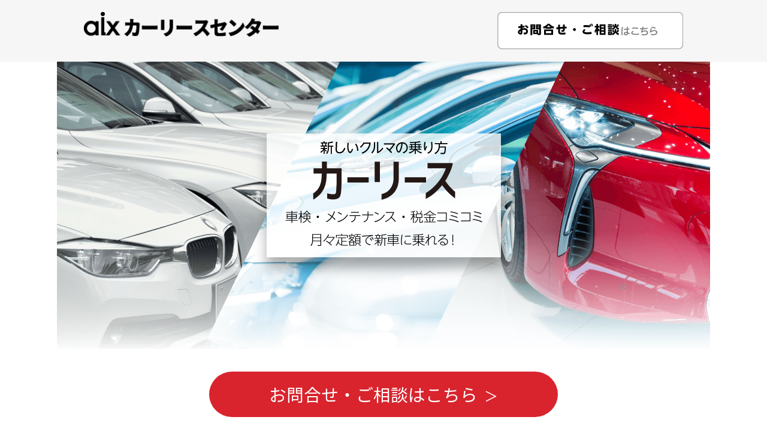

--- FILE ---
content_type: text/html
request_url: https://www.aix-group.co.jp/carlease/
body_size: 5197
content:
<!doctype html>
<html>
<head>
<meta charset="UTF-8">
<meta name="viewport" content="width=device-width, initial-scale=1, minimum-scale=1, maximum-scale=1, user-scalable=no">
<title>車検やメンテナンス、保険も税金もすべてコミコミ月々定額で乗れるカーリースのご紹介｜株式会社アイックス</title>
<link href="css/common.css" rel="stylesheet" type="text/css">
<link href="css/sp.css" rel="stylesheet" type="text/css">
<link href="https://fonts.googleapis.com/css?family=Noto+Sans+JP" rel="stylesheet">
<link href="https://unpkg.com/aos@2.3.1/dist/aos.css" rel="stylesheet">
<link href="https://fonts.googleapis.com/css?family=Ubuntu+Condensed" rel="stylesheet">
<script src="https://ajax.googleapis.com/ajax/libs/jquery/1.8.3/jquery.min.js"></script>
</head>
<body>
<!--	<script src="https://unpkg.com/aos@2.3.1/dist/aos.js"></script>
<script>
  AOS.init();
</script>	-->
<header>
<div class="inner">
<div class="left">	
<p class="logo"><img src="images/logo.png" alt="株式会社アイックス"/></p>
</div>
<div class="right"> <a href="#form"><img src="images/header-tel.png" alt="お問合せはコチラ"/></a></div>
</div>	
</header>
<section class="main">
<div class="main-logo"><img src="images/main-logo.png" alt="車検やメンテナンス、保険も税金もすべてコミコミ月々定額で乗れるカーリースのご紹介" /></div>
</section>

<section class="form-btn center">
<a href="#form" class="form-button" >お問合せ・ご相談はこちら </a>
</section>	
<section class="feature">
<h2>当社が提供する<br class"sp-img">カーリースの特徴</h2>
<ul>
<li><img src="images/feature01-img.png" /></li>	
<li><img src="images/feature02-img.png" /></li>	
<li><img src="images/feature03-img.png" /></li>	
<li><img src="images/feature04-img.png" /></li>	
</ul>	
</section>


<section class="form-btn center">
<a href="#form" class="form-button" >お問合せ・ご相談はこちら </a>
</section>	
<section class="plan">
<h2>当社が提供する<br class"sp-img">カーリースプラン</h2>
<ul>
<li><p><img src="images/logo-morokomi.png" alt="カーコンモロコミ"/></p>	
<p class="txt">テレビCMなどでも有名なカーコンビニ倶楽部が提供する個人向けもろもろコミコミのカーコンカーリースプランです。</p>	
<p class="center">
<a href="https://morokomi.carcon.co.jp/" class="plan-button" target="_blank">詳しくみる</a>
</p></li>	
<li><p><img src="images/logo-autoflat.jpg" alt="出光オートフラット"/></p>	
<p class="txt">ガソリンスタンド出光が提供する全国ネットのカーリースプランです。</p>	
<p class="center">
<a href="https://www.idemitsu-autoflat.com/" class="plan-button" target="_blank">詳しくみる</a>
</p></li>
<li><p><img src="images/logo-orico.png" alt="オリコレンタカー"/></p>	
<p class="txt">自動車リース業界大手のオリコが提供するオートリースプランです。</p>	
<p class="center">
<a href="https://www.oal-net.co.jp/autoleasing/" class="plan-button" target="_blank">詳しくみる</a>
</p></li>	
<li><p><img src="images/logo-smauto.png" alt="三井住友オートサービス"/></p>	
<p class="txt">全国17000ヵ所のサービスネットワークをもつ、法人リースから個人リースまで提供するカーリースプランです。</p>
<p class="center">
<a href="https://www.smauto.co.jp/" class="plan-button" target="_blank">詳しくみる</a>
</p>
</li>		
</ul>	
</section>

<section class="form-btn center">
<a href="#form" class="form-button" >お問合せ・ご相談はこちら </a>
</section>	
<section class="point">
<h2 >リース終了時<br class="sp-img">4つの選択肢</h2>
<ul>	
<li>
<img src="images/point01-img.png" />
</li>	
<li><img src="images/point04-img.png" /></li>	
</ul>	
</section>

<section class="reserve" id="form">
<div class="inner pc-img">
<div align="center">
<iframe src="https://www.net-shaken.com/form.php?cl=8e82ab7243b7c66d768f1b8ce1c967eb" onload="window.scrollTo(#form);" scrolling="no" frameborder="0" style="border:none; overflow:hidden; width:90%; height:800px;" allowTransparency="true"></iframe>
</div>
</div>
<div class="inner sp-img" id="mailform">
<div align="center">
<iframe src="https://www.net-shaken.com/m/form.php?cl=8e82ab7243b7c66d768f1b8ce1c967eb" onload="window.scrollTo(#mailform);" scrolling="no" frameborder="0" style="border:none; overflow:hidden; width:100%; height:1250px;" allowTransparency="true"></iframe>
</div>
</div>
</section>
<section class="bnr center">
<a href="http://aix-group.co.jp" target="_blank"><img src="images/bnr-company.png" alt=""/></a>
</section>	
	<footer>
<div id="copy">&copy; Copyright AIX' SS Division. All Rights Reserved.</div>
</footer>
<script type="text/javascript">
//ページ内リンク、#非表示。スムーズスクロール
  $('a[href^="#"]').click(function(){
    var speed = 800;
    var href= $(this).attr("href");
    var target = $(href == "#" || href == "" ? 'html' : href);
    var position = target.offset().top;
    $("html, body").animate({scrollTop:position}, speed, "swing");
    return false;
  });
</script>	
</body>
</html>


--- FILE ---
content_type: text/html; charset=UTF-8
request_url: https://www.net-shaken.com/form.php?cl=8e82ab7243b7c66d768f1b8ce1c967eb
body_size: 1198
content:
<!DOCTYPE html PUBLIC "-//W3C//DTD XHTML 1.0 Transitional//EN" "http://www.w3.org/TR/xhtml1/DTD/xhtml1-transitional.dtd">
<html xmlns="http://www.w3.org/1999/xhtml">
<head>
<meta http-equiv="Content-Type" content="text/html; charset=UTF-8" />
<meta name="robots" content="noindex" />
<title>お問合せフォーム</title>
<link href="common/css/common/css4/import.css" rel="stylesheet" type="text/css" />
<script language="JavaScript" type="text/javascript" src="./js/prototype.js"></script>
<script language="JavaScript" type="text/javascript" src="./js/search.js"></script>
<SCRIPT LANGUAGE="JavaScript">
<!--

//-->
</SCRIPT>
</head>
<body >
<!--HEADER-BEGIN-->
<!--
<div id="header">
<div id="logo">
<img src="https://www.net-shaken.com/img_thumbnail.php?w=225&h=70&dir=site_data/images/&nm=">
</div>
</div>
-->
<!--HEADER-END-->
<div id="wrapper">
<br />
<div id="title">お問合せフォーム</div>
<p class="lead">
</p>
<form id="mailform" method="post" action="form.php" onSubmit="return Check(this);" >
<table class="data">

<tr>
    <th scope="row">名前<span class="red">※必須</span></th>
    <td ><input type='text' name='form_528' size=''  value=''  /> </td></tr><tr>
    <th scope="row">ふりがな<span class="red"></span></th>
    <td ><input type='text' name='form_529' size=''  value=''  /> </td></tr><tr>
    <th scope="row">電話番号<span class="red">※必須</span></th>
    <td ><input type='text' name='form_530' size=''  value=''  /> </td></tr><tr>
    <th scope="row">希望車種<span class="red"></span></th>
    <td ><input type='text' name='form_531' size=''  value=''  /> </td></tr><tr>
    <th scope="row">お問合せ・ご相談<span class="red"></span></th>
    <td ><textarea name="form_532"    cols="" rows=""></textarea> </td></tr>
</table>


<div id="contact_privacy">
<p class="title">個人情報取扱いについて</p>
<div id="contact_privacy_area">
当社は、ご提供いただいた個人情報を次の目的の達成に必要な範囲で取扱います。<br />
1. お客様と当社との連絡及び社会的慣習に基づくご通知・ご挨拶<br />
2. お客様との取引に関連する当社の商品・サービスに関する情報のご提供<br />
3. 当社事業に係る調査・分析・研究<br />
また、上記の利用目的の達成のために個人情報の取扱いを第三者に委託することがあります。<br />
その場合には委託先に対して適切な監督を行い、個人情報保護の水準を担保します。<br />
<br />
上記に同意された上で、送信してください。
</div>
</div>
<!--END-->
<!-- <p class="center"><input type="radio" name="agreement" value="同意する" id="" ><label for="radio-accept">同意する</label><span class="red">※必須</span></p> -->

<p class="center">上記、個人情報取り扱いについて同意の上、確認ボタンを押してください。フォームを送信された時点で本規約に同意したものとみなします。</p>

<div class="center"><input type="image" src="common/img/form_btn1.gif" alt="入力内容の確認">
</div>
<input type="hidden" name="cl" value="8e82ab7243b7c66d768f1b8ce1c967eb">
<input type="hidden" name="mode" value="confirm">
<input type="hidden" name="agreement" value="1">
</form>
</div>
<br />
<!--
<div id="footer">
</div>
-->
<!--FOOTER-END-->
</body>
</html>


--- FILE ---
content_type: text/html; charset=UTF-8
request_url: https://www.net-shaken.com/m/form.php?cl=8e82ab7243b7c66d768f1b8ce1c967eb
body_size: 1427
content:
<!DOCTYPE html>
<html lang="ja">
<head>
<meta charset="UTF-8">
<meta name="viewport" content="width=device-width, initial-scale=1.0, minimum-scale=1.0, maximum-scale=1.0, user-scalable=no">
<meta name="format-detection" content="telephone=no">
<title>お問合せフォーム</title>

<link rel="stylesheet" href="./css/contact-common.css">
<link rel="stylesheet" href="./css/contact-form.css">
<link rel="stylesheet" href="//ajax.googleapis.com/ajax/libs/jqueryui/1/themes/redmond/jquery-ui.css" >
<script type="text/javascript" src="https://ajax.googleapis.com/ajax/libs/jquery/1.8.2/jquery.min.js"></script>
<!--validationEngine-->
<link rel="stylesheet" type="text/css" href="./css/validation/validationEngine.jquery.css" />
<script type="text/javascript" src="./js/validation/jquery.validationEngine-ja.js"></script>
<script type="text/javascript" src="./js/validation/jquery.validationEngine.js"></script>
<script type="text/javascript" src="./js/validation/jquery.validationEngine.nonreload.js"></script>
<script type="text/javascript">
jQuery(document).ready(function(){
  jQuery("#mailform").validationEngine('attach', {
    promptPosition:"bottomLeft"
  });
  
});
</script>
<!--//validationEngine-->
<script src="//ajax.googleapis.com/ajax/libs/jqueryui/1/i18n/jquery.ui.datepicker-ja.min.js"></script>
<script src="//code.jquery.com/ui/1.10.0/jquery-ui.js"></script>
<script src="//ajaxzip3.github.io/ajaxzip3.js" charset="UTF-8"></script>

<script language="JavaScript" type="text/javascript" src="./js/prototype.js"></script>
<script language="JavaScript" type="text/javascript" src="./js/search.js"></script>

<SCRIPT LANGUAGE="JavaScript">
<!--
function setDef()
{
	setWeight('','');
}

function Check(parts)
{

        return true;
}
//-->
</SCRIPT>

</head>

<body>
<article>
<section>
<div class="column">
<div class="page-tit"  style="background:#222;">お問合せフォーム</div>



<form id="mailform" method="post" action="form.php"  onSubmit="return Check(this);" >

<div align="column">
<table class="data">
<tr>
    <th >名前<span class="red"><img src="./images/contact-icon-Required.png" width="40" height="20" alt="必須" class="icon"/></span></th></tr>
    <tr><td ><input type='text' name='form_528'  style=''  value='' class='validate[required]  txt'   /><p></p></td></tr><tr>
    <th >ふりがな<span class="red"></span></th></tr>
    <tr><td ><input type='text' name='form_529'  style=''  value='' class=' txt'   /><p></p></td></tr><tr>
    <th >電話番号<span class="red"><img src="./images/contact-icon-Required.png" width="40" height="20" alt="必須" class="icon"/></span></th></tr>
    <tr><td ><input type='text' name='form_530'  style=''  value='' class='validate[required]  txt'   /><p></p></td></tr><tr>
    <th >希望車種<span class="red"></span></th></tr>
    <tr><td ><input type='text' name='form_531'  style=''  value='' class=' txt'   /><p></p></td></tr><tr>
    <th >お問合せ・ご相談<span class="red"></span></th></tr>
    <tr><td ><textarea name="form_532"     class=" free" cols="" rows=""></textarea><p></p></td></tr></table>
</div>

<div id="contact_privacy">
<p class="title">個人情報取扱いについて</p>
<div id="contact_privacy_area">
当社は、ご提供いただいた個人情報を次の目的の達成に必要な範囲で取扱います。<br />
1. お客様と当社との連絡及び社会的慣習に基づくご通知・ご挨拶<br />
2. お客様との取引に関連する当社の商品・サービスに関する情報のご提供<br />
3. 当社事業に係る調査・分析・研究<br />
また、上記の利用目的の達成のために個人情報の取扱いを第三者に委託することがあります。<br />
その場合には委託先に対して適切な監督を行い、個人情報保護の水準を担保します。<br />
<br />
上記に同意された上で、送信してください。</div>
</div>
<p style="margin-bottom:10px;">上記、個人情報取り扱いについて同意の上、確認ボタンを押してください。フォームを送信された時点で本規約に同意したものとみなします。</p>

<div align="center"><p><input type="image" src="./images/contact-btn-confirm.png" alt="確認" class="spt16"></p></div>


<input type="hidden" name="cl" value="8e82ab7243b7c66d768f1b8ce1c967eb">
<input type="hidden" name="mode" value="confirm">
<input type="hidden" name="agreement" value="1">
</form>

</div>		
	</section>	
	</article>
</body>
</html>


--- FILE ---
content_type: text/css
request_url: https://www.aix-group.co.jp/carlease/css/common.css
body_size: 5484
content:
@charset "UTF-8";
/* CSS Document */
/*------------------------------------------------------------
	デフォルトスタイル
------------------------------------------------------------*/
html, body, div, span, applet, object, iframe,h1, h2, h3, h4, h5, h6, p, blockquote, pre,a, abbr, acronym, address, big, cite, code,del, dfn, em, font, img, ins, kbd, q, s, samp,
small, strike, strong, sub, sup, tt, var,b, u, i, center,figure,nav,footer,dl, dt, dd, ol, ul, li,fieldset, form, label, legend,table, caption, tbody, tfoot, thead, tr, th, td {
	margin: 0;
	padding: 0;
	border: 0;
	outline: 0;
	font-weight: normal;
	  line-height: 1.6;
  font-size: 100%;
font-family: 'Noto Sans JP', sans-serif;
	color: #333;	
}
body{
	background: #FFF;
}
ol,ul,li,dl,dt,dd{
list-style: none;
  margin: 0;
  padding: 0;
}
a {
text-decoration: none;
}


a:hover {
	text-decoration: underline;
}
img {
vertical-align: bottom;
border: none;
-webkit-backface-visibility: hidden;
max-width: 100%;
}
.sp-img {
	display:none;
}
#wrapper {
	overflow: hidden;
	width: 100%;
}

a:hover img {
filter: brightness(120%);
transition: all .3s;
}
/*---------------------------------------------------------------------------------------*/
header{
	width: 100%;
	overflow: hidden;
	background: #F6F6F6;
}
header .inner{
	width: 1000px;
	overflow: hidden;
	margin: 0px auto;
	padding: 20px 0px;
}
header .left{
float: left;
width: 50%;	
}
header .right{
float: right;
width: 50%;
	text-align: right;
}
header .logo{
width: 65%;
}
.logo img{
     width: auto;
}
header h1{
	font-size: 110%;
	color: #FFF;	
}
/*----------------------------------------------------------------------*/
section.main{
	background: url(../images/main-back.png) no-repeat center top;
	position: relative;
	width: 1090px;
	height: 480px;
	margin: 0px auto;	
}
section.main .main-logo{
  position: absolute;
  top: 50%;
  left: 50%;
  transform: translateY(-50%) translateX(-50%);
  -webkit- transform: translateY(-50%) translateX(-50%);
  margin: auto;

}

section.form-btn{
	margin: 0px auto;
	padding:40px 0px 60px 0px;
	width: 1000px;
	text-align: center;
}


a.form-button{
	margin:0px auto;
    padding: 15px 100px;
    cursor: pointer;  
    overflow: visible;
    text-decoration: none;
  color: #FFF;
  font-size: 180%;
	border-radius: 40px;
  background: #D9242D;
  position: relative;
  display: inline-block;
  top: -2px;
}
a.form-button:after {
content: "＞";
font-size: 80%;
	padding-left: 5px;
}
a.form-button:hover{
  color: #F9FF00;
  top: 1px;
}
a.form-button:visited{
  color: #F9FF00;
}
/*---------------------------------------------------------------------------------------------*/
section.feature{
	width: 1000px;
	margin: 0px auto;
margin-bottom: 40px;
	background: #F2F2F2;
	padding: 40px 20px 0px 20px;
	text-align: center;
}
section.feature h2{
	font-size: 210%;
	margin-bottom: 20px;
}
section.feature ul{
width: calc( 100% - 40px ) ;
margin: 0px auto;
display:flex;/*横並び*/
align-items:center;/*天地センター*/
flex-wrap:wrap;
justify-content:space-between;
}
section.feature ul li{
width: calc( 100% / 2 - 1px) ;
margin-bottom: 40px;
border-right: 1px solid #DDD;
text-align: center;
}
section.feature ul li:nth-child(even){
border-right:none;
}
/*------------------------------------------------------*/
section.plan{
	width: 1000px;
	margin: 0px auto;
margin-bottom: 40px;
	background: #838591;
	padding: 40px 20px 0px 20px;
	text-align: center;
	border-radius: 20px;
}
section.plan h2{
	font-size: 210%;
	margin-bottom: 20px;
	color: #FFF;
}
section.plan ul{
width: calc( 100% - 40px ) ;
margin: 0px auto;
display:flex;/*横並び*/
align-items:center;/*天地センター*/
flex-wrap:wrap;
justify-content:space-between;
}
section.plan ul li{
width: calc( 100% / 2 - 60px) ;
height: 210px;
margin-bottom: 40px;
padding: 20px;
border-radius: 10px;
background: #FFF;
text-align: center;
}
section.plan ul li p.txt{
	padding: 5px 0px 20px 0px;
	text-align: left;
}
section.plan ul li:nth-child(even){
border-right:none;
}
a.plan-button{
	text-align:center;
	margin:0px auto;
    padding: 5px 100px;
    cursor: pointer;  
    overflow: visible;
    text-decoration: none;
  color: #FFF;
  font-size: 120%;
  background: #0399FF;
  position: relative;
  display: inline-block;
  top: -2px;
}
a.plan-button:after {
content: "＞";
font-size: 80%;
	padding-left: 5px;
}
a.plan-button:hover{
  color: #F9FF00;
  top: 1px;
}
a.plan-button:visited{
  color: #F9FF00;
}
/*------------------------------------------------------*/
section.point{
	width: 1000px;
	margin: 0px auto;
margin-bottom: 40px;
	background: #838591;
	padding: 40px 20px 40px 20px;
	text-align: center;
	border-radius: 20px;
}
section.point h2{
	font-size: 210%;
	margin-bottom: 20px;
	color: #FFF;
}
section.point ul{
width: calc( 100% - 40px ) ;
margin: 0px auto;
display:flex;/*横並び*/
align-items:center;/*天地センター*/
flex-wrap:wrap;
justify-content:space-between;
}
section.point ul li{
width: calc( 100% / 2 - 60px) ;
border-radius: 10px;
text-align: center;
}
/*reserve----------------------------------------------------------------------------------------*/
.reserve{
	width: 1000px;
	margin: 0px auto;
}
/*-footer--------------------------------------------------------------------------------------------*/
footer{
	clear: both;
	width: 100%;
	padding: 30px 0px;
	text-align: center;
	background: #808080;
}
footer div#copy{
	text-align: center;
	font-size: 85%;
	color: #FFF;
}
.bnr{
	text-align: center;
}

--- FILE ---
content_type: text/css
request_url: https://www.aix-group.co.jp/carlease/css/sp.css
body_size: 4194
content:
@charset "UTF-8";
/* CSS Document */


@media screen and (max-width: 930px) {
    
.sp-img{
    display: block;
    }   
.pc-img{
    display: none;
    }   
	
/*---------------------------------------------------------------------------------------*/
header{
	width: 100%;
	overflow: hidden;
	background: #F6F6F6;
}
header .inner{
	width: 100%;
	overflow: hidden;
	margin: 0px auto;
	padding: 5px 0px;
}
header .left{
float: none;
width: 100%;
	text-align: center;
}
header .right{
	display: none;
float: right;
width: 50%;
	text-align: right;
}
header .logo{
width: 100%;	
}
.logo img{
     width: auto;	
}

/*----------------------------------------------------------------------*/
section.main{
	background: url(../images/main-back.png) no-repeat center top;
	background-size: 200%;
	position: relative;
width: 100%;	
	height: 360px;
	margin: 0px auto;	
}
section.main .main-logo{
  position: absolute;
  top: 50%;
  left: 50%;
  transform: translateY(-50%) translateX(-50%);
  -webkit- transform: translateY(-50%) translateX(-50%);
  margin: auto;
width: 100%;	
}

section.form-btn{
	margin: 0px auto;
	padding:40px 0px 60px 0px;
width: 100%;	
	text-align: center;
}


a.form-button{
	margin:0px auto;
    padding: 15px 20px;
  font-size: 130%;
  position: relative;
  display: inline-block;
}
a.form-button:after {
content: "＞";
font-size: 80%;
	padding-left: 5px;
}
a.form-button:hover{
  color: #F9FF00;
  top: 1px;
}
a.form-button:visited{
  color: #F9FF00;
}
	/*---------------------------------------------------------------------------------------------*/
section.feature{
width: calc( 100% - 40px ) ;
	margin: 0px auto;
margin-bottom: 40px;
	padding: 40px 20px 0px 20px;
	text-align: center;
}
section.feature h2{
	font-size: 180%;
	margin-bottom: 15px;
}
section.feature ul{
width: calc( 100% - 20px ) ;
margin: 0px auto;
display:flex;/*横並び*/
align-items:center;/*天地センター*/
flex-wrap:wrap;
justify-content:space-between;
}
section.feature ul li{
width: calc( 100% / 1 - 1px) ;
margin-bottom: 40px;
border-right:none;
text-align: center;
}
section.feature ul li:nth-child(even){
border-right:none;
}
	
/*------------------------------------------------------*/
section.plan{
width: calc( 100% - 5% - 40px ) ;
	margin: 0px auto;
margin-bottom: 40px;
	background: #838591;
	padding: 40px 20px 0px 20px;
	text-align: center;
	border-radius: 10px;
}
section.plan h2{
	font-size: 180%;
	margin-bottom: 15px;
;
}
section.plan ul{
width: calc( 100% - 40px ) ;
margin: 0px auto;
display:flex;/*横並び*/
align-items:center;/*天地センター*/
flex-wrap:wrap;
justify-content:space-between;
}
section.plan ul li{
width: calc( 100% / 1 - 0px) ;
height: auto;
margin-bottom: 40px;
padding: 20px;
border-radius: 10px;
background: #FFF;
text-align: center;
}
section.plan ul li p.txt{
	padding: 5px 0px 20px 0px;
	text-align: left;
}
section.plan ul li:nth-child(even){
border-right:none;
}
a.plan-button{
width: calc( 100% / 1 - 20px) ;
	text-align:center;
	margin:0px auto;
    padding: 5px 10px;
    cursor: pointer;  
    overflow: visible;
    text-decoration: none;
  color: #FFF;
  font-size: 120%;
  position: relative;
  display: inline-block;
  top: -2px;
}
a.plan-button:after {
content: "＞";
font-size: 80%;
	padding-left: 5px;
}
a.plan-button:hover{
  color: #F9FF00;
  top: 1px;
}
a.plan-button:visited{
  color: #F9FF00;
}
/*------------------------------------------------------*/	
	section.point{
width: calc( 100% - 5% - 40px ) ;
	margin: 0px auto;
margin-bottom: 40px;
	background: #838591;
	padding: 40px 20px 40px 20px;
	text-align: center;
	border-radius: 10px;
}
section.point h2{
	font-size: 180%;
	margin-bottom: 15px;
	color: #FFF;
}
section.point ul{
width: calc( 100% - 0px ) ;
margin: 0px auto;
display:flex;/*横並び*/
align-items:center;/*天地センター*/
flex-wrap:wrap;
justify-content:space-between;
}
section.point ul li{
width: calc( 100% / 1 - 0px) ;
border-radius: 10px;
text-align: center;
}
section.point ul li:first-child{
	margin-bottom: 30px;
}
	/*reserve----------------------------------------------------------------------------------------*/
.reserve{
	width: 100%;
	margin: 0px auto;
}
.bnr img{
	width: 90%;
}
	
}

--- FILE ---
content_type: text/css
request_url: https://www.net-shaken.com/m/css/contact-common.css
body_size: 2205
content:
@charset "UTF-8";
/* CSS Document */
/*----------------
/*
緑
#02AB3D
赤
#E20013
グレー
#D7D7D7
--------------------------------------------*/
html, body, div, span, applet, object, iframe,h1, h2, h3, h4, h5, h6, p, blockquote, pre,a, abbr, acronym, address, big, cite, code,del, dfn, em, font, img, ins, kbd, q, s, samp,
small, strike, strong, sub, sup, tt, var,b, u, i, center,figure,nav,footer,dl, dt, dd, ol, ul, li,fieldset, form, label, legend,table, caption, tbody, tfoot, thead, tr, th, td {
	margin: 0;
	padding: 0;
	border: 0;
	outline: 0;
	font-weight: normal;
	font-size: 16px;
	color: #000;
}

label {
	font-size: 16px !important;
}

body,
table,
input, textarea, select, option {
	font-family: HiraKakuProN-W3;
}

article, aside, canvas, details, figcaption, figure,
footer, header, hgroup, menu, nav, section, summary {
	display: block;
}
img{
	border: none;
	vertical-align: bottom;
}
ol, ul {
	list-style: none;
}

blockquote, q {
	quotes: none;
}

:focus {
	outline: 0;
}

ins {
	text-decoration: none;
}

del {
	text-decoration: line-through;
}

a:link {
	color:#e60017;
}

a:visited {
	color:#e60017;
}

a:hover {
}

a:active {
	color:#e60017;
}

hr{
	display:none;
	}

/*------------------------------------------------------------
	レイアウト
------------------------------------------------------------*/
body {
	line-height: 1.5;
	-webkit-text-size-adjust: none;
}

/*------------------------------------------------------------
	ヘッダー
------------------------------------------------------------*/
header .left{
	padding:4px 5px 0px 5px;
	width:50%;
	float:left;
}
header .right{
	width:15%;
	padding:4px 5px 0px 0px;
	float:right;
	overflow: hidden;
}
.shopname{
	float: left;
	width: 25%;
	text-align: left;
	font-size: 1.1em;
	color: #e60017;
	font-weight: bold;
	margin-left: 8px;
	line-height: 1.1em;
}



#gHeader {
	overflow: hidden;
	text-align: center;
	background-color: #ffe41d;
	padding-top: 10px;
	padding-bottom: 10px;
}

#gHeader .headInner {
padding: 5px 0px 5px 0px;
margin: 0 auto;
overflow: hidden;
color:#FFFFFF;
}

#gHeader .headInner .logo {
	padding: 0px;
	color: #FFFD00;
	font-size:14px;
}

#gHeader .headInner .outline {
	float: right;
}

#gHeader .headInner .outline a{
	color: #FFF;
	display: inline-block;
	text-decoration: none;
	padding-left: 12px;
	background-size: 8px 10px;
	-webkit-background-size: 8px 10px;
}
#gnavi{
	clear:both;
	overflow:hidden;
	text-align:center;
	
}
#gnavi ul{
		text-align:center;

}
#gnavi ul li{
	float:left;
	width:25%;
}

/**/
.bxSliderBox{
	margin-bottom:15px;
	padding:3px;
}


.bxSliderBox .bx-wrapper{
		position:relative;
		
	}
	
	.bx-wrapper .bx-controls .bx-controls-direction .bx-prev{
		width:33px;
		height:33px;
		background:url(../common_img/silide_icon_left.png) left top no-repeat;
		background-size:33px 33px;
		outline:none;
		text-indent:-9999px;
		position:absolute;
		left:-3px;
		top:50%;
		z-index:60;
		margin-top:-16px;
	}
	.bx-wrapper .bx-controls .bx-controls-direction .bx-next{
		width:33px;
		height:33px;
		background:url(../common_img/silide_icon_right.png) left top no-repeat;
		background-size:33px 33px;
		outline:none;
		text-indent:-9999px;
		position:absolute;
		right:-3px;
		top:50%;
		z-index:60;
		margin-top:-16px;
	}
	
	
	
	

ul.top_feature{
    background-color: #ffe41d;
	overflow: hidden;
	padding-bottom:12px;
	margin-bottom:10px;
}

ul.top_feature li{
	margin: 12px auto 0px;
	width: 95%;
}
/**/
#ad{
	width:95%;
	margin:0px auto;
	margin-bottom:10px;
}


#ad p{
	padding:14px;
	text-align:center;
	background:#ebebeb;
}


/*------------------------------------------------------------
	フッター
------------------------------------------------------------*/
.menu01 {
	list-style: none;
}
.menu01 li {
	list-style: none;
	overflow: hidden;
	width: 100%;
	margin: 0;
	padding: 0;
}
.menu01 li:last-child {
	border-bottom: 0px;
}
.menu01 li a {
	display: block;
	position: relative;
	z-index: 10;
	height: 40px;
	margin: 0;
	padding: 0px 10px 0px 25px;
	background: #FFF;
	color: #222;
	font-size: 14px;
	line-height: 40px;
	font-weight: bold;
	text-decoration: none;
		border-bottom: 1px solid #CCC;
		border-left: 1px solid #CCC;
}
.menu01 li a:hover {
	background: #DDD;
}
#list2{
	border-top: 1px solid #CCC;
	margin-top: 10px;
	}

#list2 li{
	width:50%;
	float:left;
}
#list2 li a:before {
	display: block;
	content: "";
	position: absolute;
	top: 50%;
	left: 10px;
	width: 0;
	height: 0;
	margin-top: -5px;
  border: 5px solid transparent;
	border-left: 5px solid  #FF0004;
}
#gFooter{
	clear:both;
}

#gFooter .baseBtn a,#conts .reasonBox .baseBtn01 a {
	display: block;
	margin: 0px auto 30px;
	padding: 12px 10px;
	text-align: center;
	font-size: 18px;
	color: #444;
	text-decoration: none;
	text-align: center;
}

#gFooter .baseBtn {
	margin: 0px 10px 20px;
	background:#777777;
}



#gFooter p.copyright {
	padding: 5px 10px;
	color: #5b5b5b;
	font-size: 10px;
	text-align: center;
}
/*クラス------------------------------------------------------------*/

.red{
	color:#e60017;
}
.blue{
	color:#0070C0;
}
.bold{
	font-weight:bold;
}
p.link a{
text-align:left;
position: relative;
display: block;
margin:0px 0px 15px 0px;
padding: 10px 25px 10px 10px;
background: -moz-linear-gradient(top, #FEFEFE, #DEDEDE);
background: -webkit-gradient(linear, left top, left bottom, from(#EEE), to(#FEFEFE));
border-bottom:solid 1px #EEE;
font-weight:bold;
text-decoration:none;
border-radius: 8px;
}
p.link a::after{
  position: absolute;
  top: 50%;
  right: 10px;
  display: block;
  content: "";
  margin-top: -7px;
  width: 9px;
  height: 14px;
  background-image: url(../../img/common/sprite.png);
  background-position: -2px -2px;
  font-size: 0;
}

.bnr{
	clear:both;
	margin:0px 0px 10px 0px;
	overflow:hidden;
	text-align:center;
}
.bnr-tel{
	clear: both;
	width: 95%;
	margin-top: 0px;
	margin-right: auto;
	margin-left: auto;
	margin-bottom: 10px;
	overflow: hidden;
	text-align: center;
}
.bnr-tel div{
	margin:0px 0px 2px 0px;
}
.bnr .left{
	float:left;
	width:160px;
}
.bnr .right{
	float:right;
	width:160px;
}
.center{
	text-align:center;
}
.small{
	font-size:12px;
	line-height:16px;}
.column{
	clear: both;
	overflow: hidden;
	margin: 0px 0px 15px 0px;
}
/*cvr------------------------------------------------------------*/
.cvr{
	width:100%;
	overflow:hidden;
	background:#FFF;
	text-align:center;
	clear:both;
	margin:0px 0px 0px 0px;
}
.cvr ul{
margin:0px auto;
text-align:center;
}
.cvr ul li {
	float:left;
	width:50%;
	display:block;
	text-align:center;
}
.cvr ul li.now{
		background:#333;
}
.cvr ul li:first-child{
	border-left:none;
}

.cvr p{
	text-align: center;
	clear: both;
	margin-bottom: 7px;
	}

/*toptxtarea------------------------------------------------------------*/

.toptxt_area{
	overflow: hidden;
	border: 3px solid #e60017;
	padding: 10px;
	border-radius: 5px;
	margin-left: 5px;
	margin-right: 5px;
	margin-bottom: 10px;
	}
	

.totop{
	padding:10px 0;
}
.totop a{
	width:100%;
	padding:15px 0px;
	display:block;
	background:#ADA9A9;
	text-align:center;
}
.totop a img{
	display:inline-block;
	margin-top:10px;
}


.bxSliderBox{
	padding:3px;
	margin-bottom:10px;
}
.bxSlider li img{
	width:100%;
}


/*INFO
-----------------------------------------------------------------*/
.info{
	width:100%;
	margin:0px auto 0px auto;
	padding:10px 0px 10px 0px;
	/*background:#FFBF02;*/
}
.info h4{
	margin: 0px 5px;
	padding: 1%  3%;
	border: 4px solid #F60014;
	font-size: 16px;
	color: #FFFFFF;
	background: #F60014;
	-webkit-border-top-left-radius: 8px;
	-moz-border-radius-topleft: 8px;
	-webkit-border-top-right-radius: 8px;
	-moz-border-radius-topright: 8px;
}
.info div{
	margin: 0px 5px;
	border: 4px solid #F60014;
	-webkit-border-bottom-left-radius: 8px;
	-moz-border-radius-bottomleft: 8px;
	-webkit-border-bottom-right-radius: 8px;
	-moz-border-radius-bottomright: 8px;
	background: #FFFFFF;
}
.info dl dt,.info dl dd{
	font-size:14px;
	line-height:18px;
}
.info dl{
	padding:5px;
	border-bottom:1px dotted #CCC;
}
.info dl dd{
	margin:0px 0px 5px 0px;
}


--- FILE ---
content_type: text/css
request_url: https://www.net-shaken.com/m/css/contact-form.css
body_size: 874
content:
@charset "UTF-8";
/* CSS Document */
.page-tit{
	padding:10px;
	margin-bottom:15px;
	background:#E60003;
	text-align:center;
	font-size:100%;
	color:#FFFFFF;
}

a:hover img {
filter:alpha(opacity=60);
opacity:0.6;
}


h3{
	padding:8px;
	border-left:4px solid #FF0004;
	font-size:16px;
	background:#EEE;
}
table.data{
	width:100%;
	margin:0px 0px 15px 0px;
}
table.data th,table.data td{
	font-size:15px;
	color: #3E3E3E;
	padding:10px 5px;
	border:none;
	text-align:left;
}
table.data th{
	background: #025196;
	color:#FFF;
	font-weight: normal;
	font-size:16px;
}
table.data td{
	padding:20px 5px 25px 5px;
		font-size:16px;
	}
table.data th img.icon{
	margin-left:10px;
}
p img.icon{
	margin-right:10px;
}
table.data td input.txt{
	width:95%;
	font-size:16px;
	height:50px;
	border:1px solid #002781;
	padding:0px 5px;
}
table.data td input.post{
margin-bottom:10px;
}

table.data td select{
	font-size:14px;
	height:30px;
	border:1px solid #76B5FD;
	padding:0px 5px;
}
.btn{
	margin: 0px auto 30px auto;
	text-align:center;
}
.step{
	padding:10px 5px 15px 5px;
}
textarea.free{
	width:95%;
font-size:14px;
	border:1px solid #76B5FD;
	padding:0px 5px;
}

input[type=radio],
input[type=checkbox] {
    display: inline-block;
    margin-right: 6px;
}
input[type=radio] + label,
input[type=checkbox] + label {
    position: relative;
    display: inline-block;
    margin-right: 12px;
    font-size: 14px;
    line-height: 30px;
    cursor: pointer;
}

/*-----------------------------------------------------------------*/
table.data td input{
	font-size:14px;
}
table.data td input.w320{
width:320px;
}
table.data td input.w240{
width:240px;
}
table.data td input.w480{
width:480px;
}
table.data td input.w560{
width:560px;
}
table.data td input.w160{
width:160px;
}
table.data td input.w80{
width:80px;
}
p.form_txt{
	margin:0px 0px 20px 0px;
	text-align:left;
}

/*PRIVACY------------------------------------------------------------*/
#contact_privacy{
width:100%;
overflow: auto;
margin-bottom:30px;
}
#contact_privacy .title{
padding:3px 0px 3px 5px;
border:1px solid #666666;
background: #666666;
color:#FFFFFF;
}
#contact_privacy_area{
padding:5px 10px 5px 10px;
height:80px;
overflow: auto;
border:1px solid #AAAAAA;
background:#FFFFFF;
color: #333333;
}

.center{
	text-align:center;
}
.btn{
	margin:10px 0px 10px 0px;
	text-align:center;
}
.column{
	margin-bottom:20px;
	padding: 0 10px;
}
/*---------------------------------------------------------*/
ul.radio{
	margin:0px auto;
	width:95%;
}

ul.radio li{
    float: left;
    position: relative;
    width: 50%;
	font-size:16px;
}
ul.radio li input {
    height: 100%;
    width: 100%;
    opacity: 0;
    position: absolute;
    top: 0;
    left: 0;
}
ul.radio li input + label{
    color:#333;
    display:block;
    text-align:center;
    padding:8px 0;
    border: 1px solid #ddd;
    background-image:-webkit-gradient(linear,left top,left bottom,from(#F9F9F9),to(#DDDDDD));
    background:-moz-linear-gradient(#F9F9F9,#DDDDDD);
}
ul.radio li:first-child input + label{
    border-radius:4px;
}
ul.radio li:last-child input + label{
    border-radius:4px;
}
ul.radio li input:checked + label{
    background-image:-webkit-gradient(linear,left top,left bottom,from(#5393C5),to(#6FACD5));
    background: -moz-linear-gradient(#5393C5, #6FACD5);
    border: 1px solid #2373A5;
    color:#fff;
}

.error{
	padding:2%;
	font-size:16px;
	background:#F6FF41;
	color:#FF0004;
}

--- FILE ---
content_type: text/css
request_url: https://www.net-shaken.com/common/css/common/css4/import.css
body_size: -6
content:
@charset "UTF-8";
/* CSS Document */

/* init */
@import url("../../init.css");

/* sample style */
@import url("color.css");


--- FILE ---
content_type: text/css
request_url: https://www.net-shaken.com/common/css/init.css
body_size: 947
content:
@charset "UTF-8";
/* CSS Document */
/*COMMON-CSS*/
ul,ol,dl,dd,dt,li,h1,h2,h3,h4,h5,h6,pre,body,html,p,blockquote,textarea,li{
margin: 0px;
padding: 0px;
text-decoration:none;
font: 12px/20px "ヒラギノ角ゴ Pro W3", "Hiragino Kaku Gothic Pro", "メイリオ", Meiryo, Osaka, "ＭＳ Ｐゴシック", "MS PGothic", sans-serif;
color:#333;
}
table{
border-collapse:collapse;
border-spacing:0;
}
img{
border: none;
vertical-align:bottom;
}
strong{
font-weight: normal;
font-style: normal;
}
em{
font-weight: normal;
font-style: normal;
}
form{
margin: 0px;
padding: 0px;
}
ol,ul,li,dl,dd,dt{
list-style:none;
margin: 0px;
padding: 0px;
}

body{
text-align:center;
}
body.top{
text-align:center;
}
/*HEADING---------------------------------------------*/
h1{
	color:#000;
	font-weight:bold;
}
/*LAYOUT----------------------------------------------*/
#wrapper{
margin: 0px auto;
padding:0px 0px 0px 0px;
width:780px;
text-align:left;
}
#header{
overflow:hidden;
text-align:left;
margin:0px 0px 15px 0px;
padding:10px;
border-bottom:2px solid #CCC;
}
#topicpath{
margin:0px 0px 10px 0px;
font: 10px  "ヒラギノ角ゴ Pro W3", "Hiragino Kaku Gothic Pro", "メイリオ", Meiryo, Osaka, "ＭＳ Ｐゴシック", "MS PGothic", sans-serif;
}
#title{
margin:0px 0px 10px 0px;
padding:15px 10px 15px 10px;
border-bottom:3px solid #FC0;
font-size:20px;
font-weight:bold;
color:#FFF;
}
/*FOOTER---------------------------------------------------------------*/
#footer{
clear:both;
margin:15px 0px 0px 0px;
padding:5px 5px 5px 5px;
border-top:1px solid #999;
font: 12px/16px "ヒラギノ角ゴ Pro W3", "Hiragino Kaku Gothic Pro", "メイリオ", Meiryo, Osaka, "ＭＳ Ｐゴシック", "MS PGothic", sans-serif;
text-align:center;
}
/*CLASS-----------------------------------------------------------*/
.totop{
	clear:both;
	text-align: right;
	margin:20px 0px 0px 0px;
}
.red{
	color:#FF0000;
}
.lead{
	font-size:14px;
	line-height:24px;
	}
/*TABLE*/
.data{
width:99%;
margin:0px 0px 20px 0px;
text-align:left;
border-collapse:collapse;
border-spacing:0px;
}
.data th,.data td{
padding:10px 15px 10px 10px;
border:1px solid #AAA;
}
.data th{
width:1%;
padding-right:40px;
text-align:left;
white-space:nowrap;
font-weight:normal;
background-color:#EDEDED;
line-height:16px;
}
.data td{
text-align:left;
}
.data td ul li{
	margin:0px 0px 5px 0px;
}
input{
	font-size:14px;
}
.box100{
	width:100px;
}
.box200{
	width:200px;
}
.box400{
	width:400px;
}
.data th .red{
	margin:0px 0px 0px 5px;
	color:#FF0000;
	font-size:12px;
}
.data td p.top{
	margin:0px 0px 5px 0px;
	padding:0px 0px 5px 0px;
	border-bottom:1px dotted #666666;
}
/*--------------------------------------------------------------------------*/
.data td input{
 margin:0px 0px 5px 0px;
}
.data td p{
 margin:0px 0px 5px 0px;
}

/*WEIGHT---------------------------------------------------------------*/
#contents_weight img{
	margin:10px 0px 10px 0px;
}
#contents_weight p{
	margin:10px 0px 10px 0px;
	font-size:14px;
}
/*PRIVACY------------------------------------------------------------*/
#contact_privacy{
width:100%;
overflow: auto;
margin:0px 0px 5px 0px;
}
#contact_privacy .title{
padding:3px 0px 3px 5px;
border:1px solid #666666;
background: #666666;
color:#FFFFFF;
}
#contact_privacy_area{
padding:5px 5px 5px 5px;
height:90px;
overflow: auto;
border:1px solid #AAAAAA;
background:#FFFFFF;
color: #333333;
}

.center{
	text-align:center;
}
.btn{
	margin:10px 0px 10px 0px;
	text-align:center;
}

textarea.box360{
 max-width:360px;
}



--- FILE ---
content_type: text/css
request_url: https://www.net-shaken.com/common/css/common/css4/color.css
body_size: -7
content:
@charset "UTF-8";
/* CSS Document */

/*RED_COLOR*/
#header,#title,#footer{
background: #222;
}


--- FILE ---
content_type: application/javascript
request_url: https://www.net-shaken.com/m/js/search.js
body_size: 109
content:
function setWeight(car_type,sel_w) {
  var url = '../select_weight_sp.php';
  var data = "car_type=" + car_type;
  data += "&sel_w=" + sel_w;
  var ajax = new Ajax.Request(url , {method: 'post',parameters: data, onComplete: weightReturn});
}
function weightReturn(request) {
  //alert(request.responseText);

  Element.update('disp_weight', request.responseText );
}



--- FILE ---
content_type: application/javascript
request_url: https://www.net-shaken.com/m/js/validation/jquery.validationEngine.nonreload.js
body_size: 1193
content:


(function($){
   $.fn.MyMailForm = function(options) {
      var settings = $.extend( {
                      'button_check'  : '送信内容の確認 &Gt;',
                      'button_back'   : '&Lt; 訂正',
                      'button_send'   : 'メール送信 &Gt;',
                     }, options);
                     
      var load_page = function(obj){
        /*
         * フォーム要素の下にボタンを追加する
         */
          var html = '<div style="padding:10px" id="MyMailForm_button">';
              html += '<button type="submit" id="button_default">'+settings.button_check+'</button>';
              html += '</div>';
          $(obj).append(html);
      };
      
      var form  = $(this);
      
        jQuery(form).validationEngine( 'attach', {
              ajaxFormValidation: true
            , onBeforeAjaxFormValidation: beforeCall
            , promptPosition:"bottomLeft"
        });
        
         function beforeCall(){
            $(form).find('input,select,textarea').each( function() {

                switch( $(this).prop("type") ){
                  case 'text':
                    var val = $('<div/>').text( $(this).val() ).html();
                    $(this).after('<span class="MyMailForm_value">'+val+'</span>'); 
                  break;
                  case 'select-one':
                    var val = $('<div/>').text( $(this).val() ).html();
                    $(this).after('<span class="MyMailForm_value">'+val+'</span>'); 
                  break;
                  case 'select-multiple':
                    var arr = $(this).val();
                    if(arr){
                      for(var i=0; i<arr.length; i++){
                        val = $('<div/>').text( arr[i] ).html();
                        $(this).after('<span class="MyMailForm_value">'+val+'<br /></span>'); 
                      }
                    }
                  break;
                  case 'checkbox':
                  case 'radio':
                    $(this).next('label').hide(); //labelを隠す
                    var id = $(this).attr('id');
                    var val = $("#"+id+":checked");

                    if( $(val).prop('checked') ) {
                      val = $('<div/>').text( $(this).val() ).html();
                      $(this).after('<span class="MyMailForm_value">'+val+'<br /></span>'); 
                    }
                  break;
                  case 'textarea':
                    var val = $('<div/>').text( $(this).val() ).html();
                    val = val.replace(/\n/g, "<br />");
                    $(this).after('<span class="MyMailForm_value">'+val+'</span>'); 
                  break;
                }

                $(this).hide(); 
            });

                var $button = $("#button_default");
                var button_html  = '<button type="button" class="MyMailForm_btn" id="back">'+settings.button_back+'</button> &nbsp';
                    button_html += '<button type="button" class="MyMailForm_btn" id="send">'+settings.button_send+'</button>';

                    $($button).after(button_html); //ボタンの下に戻る・送信ボタンを追加
                    $button.hide(); //最初のボタンを隠す
         }
         
      
  /*
   * 訂正ボタンを押したとき
   */
      $(document).on('click','#back',function(){
        //フォームを表示
            $(form).find('input,select,textarea').show();
        //確認画面で追加した文字部分を削除
            $(".MyMailForm_value").remove();
        //labelを表示する
            $('input[type=\"radio\"]').next('label').show();
            $('input[type=\"checkbox\"]').next('label').show();

            $(form).find('button').hide();
            $("#button_default").show();
      });
      
  /*
   * 送信ボタンを押したとき
   */
      $(document).on('click','#send',function(){
        var data = form.serialize(); //フォームの内容を全て取得する
          $.ajax({
                type: "POST",
                url: "sendmail.php",
                data: data,
                async: false, //同期通信に
          }).done(function(){
            form.html('<div class="text-success">メールを送信しました</div>');
          }).fail(function(){
            form.html('<div class="text-danger">エラーが発生しました</div>');
          });
      });
      
  /*
   * 初期画面 *ボタンを挿入
   */
      return load_page( $(this) );
      
  };
})(jQuery);


--- FILE ---
content_type: application/javascript
request_url: https://www.net-shaken.com/js/search.js
body_size: 104
content:
function setWeight(car_type,sel_w) {
  var url = 'select_weight.php';
  var data = "car_type=" + car_type;
  data += "&sel_w=" + sel_w;
  var ajax = new Ajax.Request(url , {method: 'post',parameters: data, onComplete: weightReturn});
}
function weightReturn(request) {
  //alert(request.responseText);

  Element.update('disp_weight', request.responseText );
}

